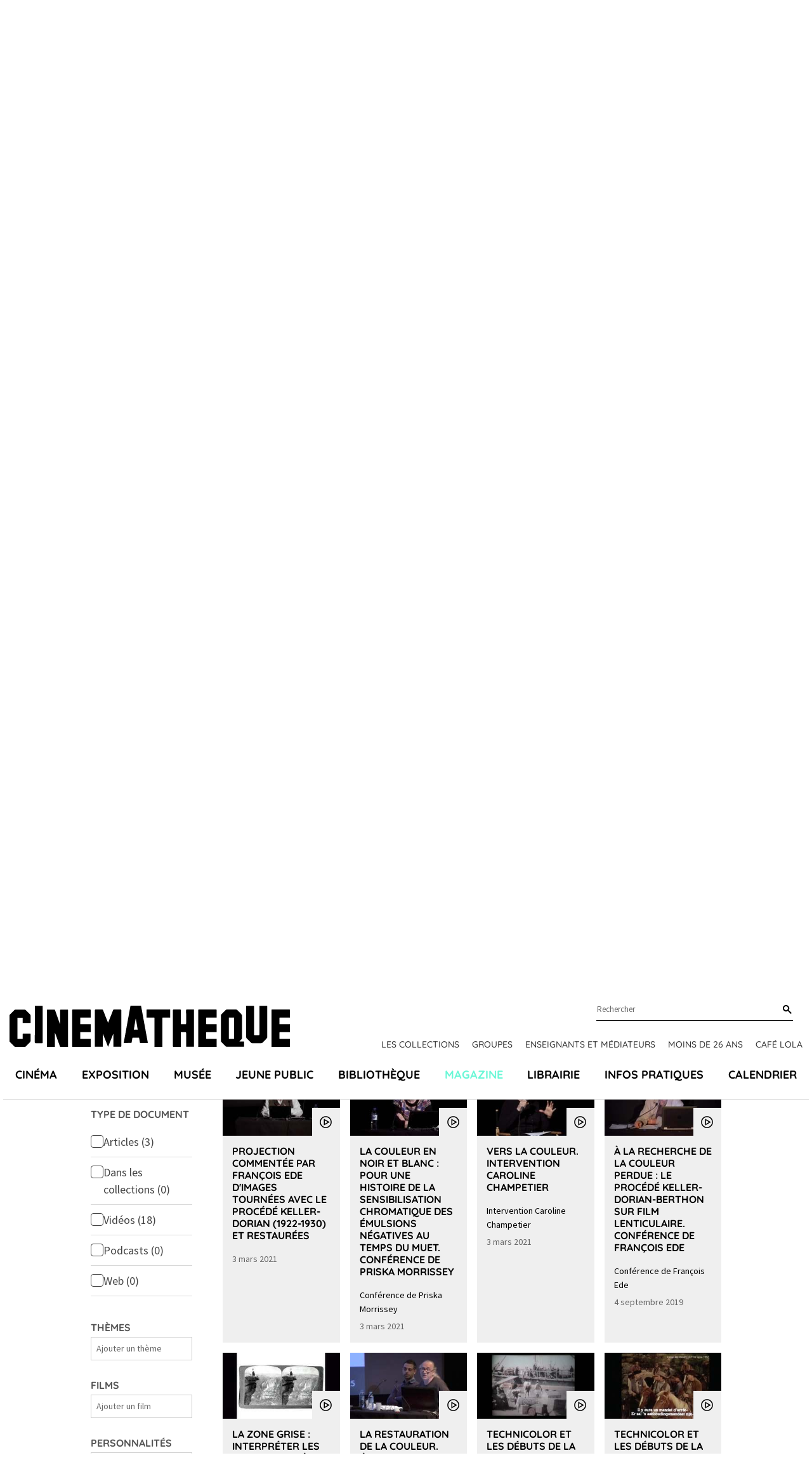

--- FILE ---
content_type: text/html; charset=UTF-8
request_url: https://www.cinematheque.fr/magazine/t-23.html
body_size: 12942
content:
<!DOCTYPE html>
<html lang="fr">
<head>
<base href="https://www.cinematheque.fr/" />
<title>Magazine - La Cinémathèque française</title>
<meta name="robots" content="index,follow">


    <meta charset="UTF-8">
    <meta http-equiv="X-UA-Compatible" content="IE=edge">
    <meta name="viewport" content="width=device-width, initial-scale=1.0">

    <!-- CSS -->
        <link rel="apple-touch-icon" sizes="57x57" href="static/apps/cinematheque_templates/img/favicon/apple-icon-57x57.png">
    <link rel="apple-touch-icon" sizes="60x60" href="static/apps/cinematheque_templates/img/favicon/apple-icon-60x60.png">
    <link rel="apple-touch-icon" sizes="72x72" href="static/apps/cinematheque_templates/img/favicon/apple-icon-72x72.png">
    <link rel="apple-touch-icon" sizes="76x76" href="static/apps/cinematheque_templates/img/favicon/apple-icon-76x76.png">
    <link rel="apple-touch-icon" sizes="114x114" href="static/apps/cinematheque_templates/img/favicon/apple-icon-114x114.png">
    <link rel="apple-touch-icon" sizes="120x120" href="static/apps/cinematheque_templates/img/favicon/apple-icon-120x120.png">
    <link rel="apple-touch-icon" sizes="144x144" href="static/apps/cinematheque_templates/img/favicon/apple-icon-144x144.png">
    <link rel="apple-touch-icon" sizes="152x152" href="static/apps/cinematheque_templates/img/favicon/apple-icon-152x152.png">
    <link rel="apple-touch-icon" sizes="180x180" href="static/apps/cinematheque_templates/img/favicon/apple-icon-180x180.png">
    <link rel="icon" type="image/png" sizes="192x192" href="static/apps/cinematheque_templates/img/favicon/android-icon-192x192.png">
    <link rel="icon" type="image/png" sizes="32x32" href="static/apps/cinematheque_templates/img/favicon/favicon-32x32.png">
    <link rel="icon" type="image/png" sizes="96x96" href="static/apps/cinematheque_templates/img/favicon/favicon-96x96.png">
    <link rel="icon" type="image/png" sizes="16x16" href="static/apps/cinematheque_templates/img/favicon/favicon-16x16.png">
    <link rel="manifest" href="static/apps/cinematheque_templates/img/favicon/manifest.json">
    <meta name="msapplication-TileColor" content="#ffffff">
    <meta name="msapplication-TileImage" content="static/apps/cinematheque_templates/img/favicon/ms-icon-144x144.png">
    <meta name="theme-color" content="#ffffff">

    
    <link rel="stylesheet" href="static/apps/cinematheque_templates/css/fonts.css?1657723286">
    <link rel="stylesheet" href="static/apps/cinematheque_templates/css/standard.css?1727791936">

    <!-- Google Tag Manager -->
    <script>(function(w,d,s,l,i){w[l]=w[l]||[];w[l].push({'gtm.start':
    new Date().getTime(),event:'gtm.js'});var f=d.getElementsByTagName(s)[0],
    j=d.createElement(s),dl=l!='dataLayer'?'&l='+l:'';j.async=true;j.src=
    'https://www.googletagmanager.com/gtm.js?id='+i+dl;f.parentNode.insertBefore(j,f);
    })(window,document,'script','dataLayer','GTM-KTJFF9F');</script>
    <!-- End Google Tag Manager -->

    <script type="text/javascript" defer="defer" src="https://extend.vimeocdn.com/ga/6018340.js"></script>



<script>
  var _paq = window._paq = window._paq || [];
  /* tracker methods like "setCustomDimension" should be called before "trackPageView" */
  _paq.push(['trackPageView']);
  _paq.push(['enableLinkTracking']);
  (function() {
    var u="https://cinematheque.matomo.cloud/";
    _paq.push(['setTrackerUrl', u+'matomo.php']);
    _paq.push(['setSiteId', '1']);
    var d=document, g=d.createElement('script'), s=d.getElementsByTagName('script')[0];
    g.async=true; g.src='//cdn.matomo.cloud/cinematheque.matomo.cloud/matomo.js'; s.parentNode.insertBefore(g,s);
  })();
</script>

</head>

<body class="page-type-1">

<noscript>
    <iframe src="//www.googletagmanager.com/ns.html?id=GTM-KTJFF9F"
            height="0" width="0" style="display:none;visibility:hidden"></iframe>
</noscript>



<!-- Google Tag Manager (noscript) -->
<noscript><iframe src="https://www.googletagmanager.com/ns.html?id=GTM-KTJFF9F"
height="0" width="0" style="display:none;visibility:hidden"></iframe></noscript>
<!-- End Google Tag Manager (noscript) -->

<div class="main">
    <div class="menu-mobile-header Fixed bg-white">
        <div class="row">
            <div class="columns large-12 text-center">
                <a href="#menu-mobile" id="hamburger"><span></span></a>
                <a class="logo-mobile text-black" aria-label="Home" rel="Home"
                   href="https://www.cinematheque.fr/">
                    <svg width='108' height='16' focusable='false'><use xlink:href='/static/apps/cinematheque_templates/img/svg-defs.svg#logo'></use></svg>
                </a>
            </div>
        </div>
    </div>

<div id="menu">

    <div id="menu-principal" class="js-sticky menu relative pt-3.5">
    <div class="logo-content container container-lg-large">
        <div class="relative flex justify-between">
            <a id="logo" class="text-black" aria-label="Home" rel="home"
               href="https://www.cinematheque.fr/">
                <svg width='442' height='65' focusable='false'>
                    <use xlink:href='/static/apps/cinematheque_templates/img/svg-defs.svg#logo'></use>
                </svg>
            </a>

            <div class="pre-main-nav">
                <div class="sub-header flex justify-end relative">
                    <div class="wrap-search relative">
                        
<form action="https://www.cinematheque.fr/recherche.html" method="get">
    
<div class="form-field autocomplete-component relative"
     x-data="autocomplete"
>
    <div class="relative">
        <input type="text"
               name="t"
               id="menu-search"
               class="input-text"
               placeholder="Rechercher"
               autocomplete="off"
               data-request-url="https://www.cinematheque.fr/recherche/suggest.html"
               data-query-search-param="t"
               x-ref="input"
               x-on:keyup.esc="open = false"
               x-on:input="loadSuggestions($el.value, true)"
               x-on:keydown.arrow-down.stop.prevent="highlightNext()"
               x-on:keydown.arrow-up.stop.prevent="highlightPrevious()"
               x-on:keydown.enter.stop.prevent="handleEnterKeypressSearch()"
        >
        <label for="menu-search" class="sr-only">
            Rechercher        </label>

        <button type="submit"
                class="button-search text-black"
                aria-label="Rechercher"
                x-ref="submit"
        >
            <svg width='14' height='14' focusable='false'>
                <use xlink:href='/static/apps/cinematheque_templates/img/svg-defs.svg#search'></use>
            </svg>
        </button>

        <div class="suggestions"
             x-cloak
             x-show="open"
             x-on:click.outside="open = false"
        >
            <ul role="listbox"
                aria-label="Résultats trouvés"
                x-ref="results"
            >
                <template x-if="suggestions.length">
                    <template x-for="(suggestion, index) in suggestions">
                        <li
                            role="option"
                            x-bind:aria-selected="index === highlightedIndex"
                            x-bind:data-suggestion-id="suggestion.id"
                            x-bind:data-suggestion-label="suggestion.label"
                        >
                            <a class="autocomplete-link"
                               x-bind:href="suggestion.url"
                               x-bind:class="{
                                   'active': index === highlightedIndex || suggestion.id === suggestionId,
                               }"
                            >
                                <span x-text="suggestion.label"></span>
                                <template x-if="suggestion.type">
                                    <span class="suggestion-type">
                                        (<span class="suggestion-type" x-text="suggestion.type"></span>)
                                    </span>
                                </template>
                            </a>
                        </li>
                    </template>
                </template>
                <template x-if="!suggestions.length">
                    <li class="cursor-default select-none px-4 py-2">Pas de résultat</li>
                </template>
            </ul>
        </div>
    </div>
</div>
</form>

                    </div>
                </div>
                                    <div class="topNav flex font-title font-medium uppercase">
                        <a class="text-sm text-gray-300 topnav-link" href="https://www.cinematheque.fr/les-collections-de-la-cinematheque-francaise.html">Les collections</a><a class="text-sm text-gray-300 topnav-link" href="https://www.cinematheque.fr/groupes-2025-2026.html">Groupes</a><a class="text-sm text-gray-300 topnav-link" href="https://www.cinematheque.fr/formations-et-partenariats/enseignants-et-mediateurs.html">Enseignants et m&eacute;diateurs</a><a class="text-sm text-gray-300 topnav-link" href="https://www.cinematheque.fr/moins-de-26-ans-et-etudiants.html">Moins de 26 ans</a><a class="text-sm text-gray-300 topnav-link" href="https://www.cinematheque.fr/cafe-lola.html">Caf&eacute; Lola</a>                    </div>
                            </div>
        </div>
    </div>

            <div class="js-navbar container container-lg-large">
            <div class="main-navigation-wrap">
                <ul class="main-navigation flex justify-between p-0 m-0 font-title text-lg font-bold uppercase">
                                            <li class="relative item list-none">
                            <a class="nav-a" href="https://www.cinematheque.fr/cinema.html">Cin&eacute;ma</a>                        </li>
                                            <li class="relative item list-none">
                            <a class="nav-a" href="https://www.cinematheque.fr/exposition.html">Exposition</a>                        </li>
                                            <li class="relative item list-none">
                            <a class="nav-a" href="https://www.cinematheque.fr/musee-melies-la-magie-du-cinema.html">Mus&eacute;e</a>                        </li>
                                            <li class="relative item list-none">
                            <a class="nav-a" href="https://www.cinematheque.fr/jeune-public.html">Jeune public</a>                        </li>
                                            <li class="relative item list-none">
                            <a class="nav-a" href="https://www.cinematheque.fr/bibliotheque.html">Biblioth&egrave;que</a>                        </li>
                                            <li class="relative item list-none">
                            <a class="nav-a active active" href="https://www.cinematheque.fr/magazine.html">Magazine</a>                        </li>
                                            <li class="relative item list-none">
                            <a class="nav-a" href="https://www.cinematheque.fr/librairie.html">Librairie</a>                        </li>
                                            <li class="relative item list-none">
                            <a class="nav-a" href="https://www.cinematheque.fr/informations-pratiques.html">Infos pratiques</a>                        </li>
                                            <li class="relative item list-none">
                            <a class="nav-a" href="https://www.cinematheque.fr/calendrier/#aujourdhui">Calendrier</a>                        </li>
                                    </ul>
            </div>
        </div>
    </div>

</div>
    <div class="cinematheque-alert hidden js-alert relative"
         data-alert-id="6_1769012931">
        <div class="container">
            <div class="cinematheque-alert--wrapper relative text-sm flex items-center justify-center py-3.5">
                <div class="content">
                    <p><strong>Plan Vigipirate Urgence attentat</strong></p>
<p>En raison des ralentissements li&eacute;s aux contr&ocirc;les de s&eacute;curit&eacute; &agrave; l&rsquo;entr&eacute;e du b&acirc;timent, nous vous conseillons d&rsquo;arriver 30 minutes avant le d&eacute;but de votre s&eacute;ance, les retardataires ne pouvant &ecirc;tre accept&eacute;s en salle. Nous vous rappelons que les valises et les sacs de grande taille ne sont pas accept&eacute;s dans l&rsquo;&eacute;tablissement.</p>                </div>
                <div class="cta">
                                            <a class="link" href="https://www.cinematheque.fr/informations-pratiques.html">Informations pratiques</a>
                                        <button type="button"
                            class="flex items-center justify-center py-1 px-1 cinematheque-alert-close btn bg-primary js-close-alert"
                            aria-label="Close this alert">
                        <svg width='12' height='11' focusable='false'>
                            <use xlink:href='/static/apps/cinematheque_templates/img/svg-defs.svg#close'></use>
                        </svg>
                    </button>
                </div>
            </div>
        </div>
    </div>
    
<div class="container">
    <div id="content">
        
<div class="centre-ressources centre">
    <div class="row">
        <h1 class="page-title">
            Le magazine        </h1>
    </div>

        <div class="row">
        <div class="mea-primary">
    <div class="image">
        <a href="video/2435.html">
            <img width="800" height="420" alt="Capture D Cran 2025 12 17 172450" src="https://www.cinematheque.fr/cache/media/capture-d-cran-2025-12-17-172450/r%2C800%2C%2C1-286908.png" />        </a>
    </div>

    <div class="grey-block">
                    <h3 class="title">
                <a href="video/2435.html">
                    Dialogue avec Simon Callow                </a>
            </h3>
                <div class="excerpt">
                            <div class="chapo">
                    <p>Il fut en mesure de réaliser des films en Europe, dont, en 1962, une version post-bombe H du&nbsp;<em>Procès</em>&nbsp;de Kafka, à l'austérité radicale, accueillie respectueusement et suivie, en 1966, du film qu'il considérait comme son chef-d'œuvre,&nbsp;<em>Falstaff</em>. Lequel se fit sabrer par la plupart des critiques britanniques et américains à sa sortie – à la vibrante exception de l'influente Pauline Kael, qui décrivit Welles, dans<em>&nbsp;The New Republic</em>, comme «&nbsp;la grande force créatrice du cinéma américain de notre temps&nbsp;». — Simon Callow</p>                </div>
                        </div>

            </div>
</div>

    </div>
    <div class="row">
        <div class="grid-mea">
            <div class="mea-secondary">
    <div class="image">
        <a href="podcast/2438.html">
            <img width="800" height="450" alt="take shelter 2011" src="https://www.cinematheque.fr/cache/media/01-films/take-shelter-2011/r%2C800%2C%2C1-655d9c.jpg" />
            <div class="picto">
                <svg width="25" height="31">
                    <use xlink:href="/static/apps/cinematheque_templates/img/svg-defs.svg#headphones"></use>
                </svg>
            </div>
        </a>
    </div>

    <div class="grey-block">
                    <h3 class="title">
                <a href="podcast/2438.html">
                    Parlons Cinéma avec... François Angelier, à propos de Take Shelter                </a>
            </h3>
                <div class="excerpt">
                    </div>
                    <p class="date-publication"> 6 janvier 2026</p>
                </div>
</div>

<div class="mea-secondary">
    <div class="image">
        <a href="podcast/1771.html">
            <img width="800" height="450" alt="Bandeau Neorealisme Stromboli 1600" src="https://www.cinematheque.fr/cache/media/bandeau-neorealisme-stromboli-1600/r%2C800%2C%2C1-b4e149.jpg" />
            <div class="picto">
                <svg width="25" height="31">
                    <use xlink:href="/static/apps/cinematheque_templates/img/svg-defs.svg#headphones"></use>
                </svg>
            </div>
        </a>
    </div>

    <div class="grey-block">
                    <h3 class="title">
                <a href="podcast/1771.html">
                    Parlons Cinéma avec... Stéphane Bouquet. À propos de Stromboli, de Roberto Rossellini                </a>
            </h3>
                <div class="excerpt">
                    </div>
                    <p class="date-publication">15 mars 2022</p>
                </div>
</div>

<div class="mea-secondary">
    <div class="image">
        <a href="article/2415.html">
            <img width="800" height="450" alt="george washington - david gordon green" src="https://www.cinematheque.fr/cache/media/01-films/george-washington-david-gordon-green/r%2C800%2C%2C1-6a9eb8.jpg" />
            <div class="picto">
                <svg width="25" height="31">
                    <use xlink:href="/static/apps/cinematheque_templates/img/svg-defs.svg#quote_left"></use>
                </svg>
            </div>
        </a>
    </div>

    <div class="grey-block">
                    <h3 class="title">
                <a href="article/2415.html">
                    David Gordon Green, secrets et promesses                </a>
            </h3>
                <div class="excerpt">
            <p>Un cinéaste américain qui choisit comme titre de son premier film <em>George Washington</em> se fait forcément une certaine et haute idée de son pays. Dans cet opus inaugural, on ne trouvera...        </div>
                    <p class="date-publication">24 octobre 2025</p>
                </div>
</div>

<div class="mea-secondary">
    <div class="image">
        <a href="video/87.html">
            <img width="800" height="450" alt="Octobre-Eisenstein" src="https://www.cinematheque.fr/cache/media/01-films/octobre-eisenstein/r%2C800%2C%2C1-2815af.jpg" />
            <div class="picto">
                <svg width="25" height="31">
                    <use xlink:href="/static/apps/cinematheque_templates/img/svg-defs.svg#film"></use>
                </svg>
            </div>
        </a>
    </div>

    <div class="grey-block">
                    <h3 class="title">
                <a href="video/87.html">
                    Qui êtes-vous Sergueï M. Eisenstein ? (2010). Conférence de Stéphane Bouquet                </a>
            </h3>
                <div class="excerpt">
                    </div>
                    <p class="date-publication">15 décembre 2010</p>
                </div>
</div>

<div class="mea-secondary">
    <div class="image">
        <a href="video/244.html">
            <img width="800" height="435" alt="Pasolini Roma" src="https://www.cinematheque.fr/cache/media/espace-pro/pasolini-roma/r%2C800%2C%2C1-4dceb5.jpg" />
            <div class="picto">
                <svg width="25" height="31">
                    <use xlink:href="/static/apps/cinematheque_templates/img/svg-defs.svg#film"></use>
                </svg>
            </div>
        </a>
    </div>

    <div class="grey-block">
                    <h3 class="title">
                <a href="video/244.html">
                    Le grillon en pleurs chante dans le Frioul : identification d'un poète. Conférence de Stéphane Bouquet                </a>
            </h3>
                <div class="excerpt">
                    </div>
                    <p class="date-publication">28 octobre 2013</p>
                </div>
</div>

<div class="mea-secondary">
    <div class="image">
        <a href="podcast/2019.html">
            <img width="800" height="450" alt="MONSIEUR KLEIN 1976 joseph losey" src="https://www.cinematheque.fr/cache/media/01-films/monsieur-klein-1976-joseph-losey/r%2C800%2C%2C1-7662d1.jpg" />
            <div class="picto">
                <svg width="25" height="31">
                    <use xlink:href="/static/apps/cinematheque_templates/img/svg-defs.svg#headphones"></use>
                </svg>
            </div>
        </a>
    </div>

    <div class="grey-block">
                    <h3 class="title">
                <a href="podcast/2019.html">
                     Table Ronde à propos de "Monsieur Klein" de Joseph Losey                </a>
            </h3>
                <div class="excerpt">
            <p>En Janvier 2022, à l'occasion de la rétrospective que la Cinémathèque française consacrait à Joseph Losey et à l'issue de la projection du film&nbsp;<em>M. Klein</em>, Frédéric Bonnaud animait une...        </div>
                    <p class="date-publication">20 juin 2023</p>
                </div>
</div>

        </div>
    </div>

    <div class="row">
        <div class="results-wrapper relative"
             data-anchor-elem="filters"
             x-data="handleRessourcesDisplay()"
             x-on:scroll.window.debounce.100ms="IsPaginationInViewport() ? loadCards() : null"
             x-on:selected-filters-changed.window="handleFiltersChange()"
             x-init="scrollToFilters()"
             x-ref="filters"
        >
            <div class="filters">
                
<div x-data="handleFilters()"
     x-on:add-autocomplete-filter.window="(e) => addFilter(e.detail)"
     x-on:remove-autocomplete-filter.window="(e) => removeFilter(e.detail)"
     x-on:updated-filters.window="(e) => updateQuantities(e.detail)"
>
    <h2 class="filters-title">
        Filtrer    </h2>

    <div class="filter-group">
        <h3 class="filter-type">
            Type de document        </h3>
        <ul class="cats"
            x-ref="categoryList"
        >
                            <li class="cat implicit "
                    data-type="article"
                >
                    <div class="form-field-checkbox">
                        <input type="checkbox"
                               name="type-Articles"
                               id="form-type-Articles"
                               x-on:change="checkChange($event, { category: 'document-type', id: 'article', label: 'Articles' })"
                               x-bind:checked="isChecked({ category: 'document-type', id: 'article' })"
                        >
                        <label for="form-type-Articles">
                            Articles <span class="js-count">(3)</span>
                        </label>
                    </div>
                </li>
                                <li class="cat implicit "
                    data-type="objet"
                >
                    <div class="form-field-checkbox">
                        <input type="checkbox"
                               name="type-Dans les collections"
                               id="form-type-Dans les collections"
                               x-on:change="checkChange($event, { category: 'document-type', id: 'objet', label: 'Dans les collections' })"
                               x-bind:checked="isChecked({ category: 'document-type', id: 'objet' })"
                        >
                        <label for="form-type-Dans les collections">
                            Dans les collections <span class="js-count">(0)</span>
                        </label>
                    </div>
                </li>
                                <li class="cat implicit "
                    data-type="video"
                >
                    <div class="form-field-checkbox">
                        <input type="checkbox"
                               name="type-Vidéos"
                               id="form-type-Vidéos"
                               x-on:change="checkChange($event, { category: 'document-type', id: 'video', label: 'Vidéos' })"
                               x-bind:checked="isChecked({ category: 'document-type', id: 'video' })"
                        >
                        <label for="form-type-Vidéos">
                            Vidéos <span class="js-count">(18)</span>
                        </label>
                    </div>
                </li>
                                <li class="cat implicit "
                    data-type="podcast"
                >
                    <div class="form-field-checkbox">
                        <input type="checkbox"
                               name="type-Podcasts"
                               id="form-type-Podcasts"
                               x-on:change="checkChange($event, { category: 'document-type', id: 'podcast', label: 'Podcasts' })"
                               x-bind:checked="isChecked({ category: 'document-type', id: 'podcast' })"
                        >
                        <label for="form-type-Podcasts">
                            Podcasts <span class="js-count">(0)</span>
                        </label>
                    </div>
                </li>
                                <li class="cat implicit "
                    data-type="web"
                >
                    <div class="form-field-checkbox">
                        <input type="checkbox"
                               name="type-Web"
                               id="form-type-Web"
                               x-on:change="checkChange($event, { category: 'document-type', id: 'web', label: 'Web' })"
                               x-bind:checked="isChecked({ category: 'document-type', id: 'web' })"
                        >
                        <label for="form-type-Web">
                            Web <span class="js-count">(0)</span>
                        </label>
                    </div>
                </li>
                        </ul>
    </div>

    <div class="filter-group">
        <h3 class="filter-type">
            Thèmes        </h3>

        
<div class="form-field autocomplete-component relative"
     x-data="autocomplete"
>
    <div class="relative">
        <input type="text"
               name="themes"
               id="form-themes"
               class="input-text"
               placeholder="Ajouter un thème"
               autocomplete="off"
               data-request-url="https://www.cinematheque.fr/magazine/meta_search.html?type=themes"
               data-query-search-param="term"
               data-filter-type="themes"
               x-ref="input"
               x-on:keyup.esc="open = false"
               x-on:remove-filter.window="(e) => uncheckFilter(e.detail)"
               x-on:filters-cleared.window="checkedItems = []"
               x-on:input="loadSuggestions($el.value)"
               x-on:focusin="loadSuggestions($el.value)"
               x-on:keydown.arrow-down.stop.prevent="highlightNext()"
               x-on:keydown.arrow-up.stop.prevent="highlightPrevious()"
               x-on:keydown.enter.stop.prevent="handleEnterKeypressFilters()"
        >
        <label for="form-themes" class="sr-only">
            Thèmes        </label>

        <div class="suggestions"
             x-cloak
             x-show="open"
             x-on:click.outside="open = false"
        >
            <ul role="listbox"
                aria-label="Résultats trouvés"
                x-ref="results"
            >
                <template x-if="suggestions.length">
                    <template x-for="(suggestion, index) in suggestions">
                        <li
                            role="option"
                            x-bind:aria-selected="index === highlightedIndex"
                            x-bind:data-suggestion-id="suggestion.id"
                            x-bind:data-suggestion-label="suggestion.label"
                        >
                            <button type="button"
                                    x-on:click="handleSelection(suggestion.id, suggestion.label)"
                                    x-bind:class="{
                                        'active': index === highlightedIndex || suggestion.id === suggestionId,
                                        'selected': checkedItems.some(item => item.id === suggestion.id),
                                    }"
                            >
                                <span class="check-wrapper"></span>
                                <span class="text-wrapper">
                                    <span x-text="suggestion.label"></span>
                                    <template x-if="suggestion.count">
                                        <span x-text="`(${suggestion.count})`"></span>
                                    </template>
                                </span>
                            </button>
                        </li>
                    </template>
                </template>
                <template x-if="!suggestions.length">
                    <li class="cursor-default select-none px-4 py-2">Pas de résultat</li>
                </template>
            </ul>
        </div>
    </div>
</div>
    </div>

    <div class="filter-group">
        <h3 class="filter-type">
            Films        </h3>

        
<div class="form-field autocomplete-component relative"
     x-data="autocomplete"
>
    <div class="relative">
        <input type="text"
               name="films"
               id="form-themes"
               class="input-text"
               placeholder="Ajouter un film"
               autocomplete="off"
               data-request-url="https://www.cinematheque.fr/magazine/meta_search.html?type=films"
               data-query-search-param="term"
               data-filter-type="films"
               x-ref="input"
               x-on:keyup.esc="open = false"
               x-on:remove-filter.window="(e) => uncheckFilter(e.detail)"
               x-on:filters-cleared.window="checkedItems = []"
               x-on:input="loadSuggestions($el.value)"
               x-on:focusin="loadSuggestions($el.value)"
               x-on:keydown.arrow-down.stop.prevent="highlightNext()"
               x-on:keydown.arrow-up.stop.prevent="highlightPrevious()"
               x-on:keydown.enter.stop.prevent="handleEnterKeypressFilters()"
        >
        <label for="form-themes" class="sr-only">
            Films        </label>

        <div class="suggestions"
             x-cloak
             x-show="open"
             x-on:click.outside="open = false"
        >
            <ul role="listbox"
                aria-label="Résultats trouvés"
                x-ref="results"
            >
                <template x-if="suggestions.length">
                    <template x-for="(suggestion, index) in suggestions">
                        <li
                            role="option"
                            x-bind:aria-selected="index === highlightedIndex"
                            x-bind:data-suggestion-id="suggestion.id"
                            x-bind:data-suggestion-label="suggestion.label"
                        >
                            <button type="button"
                                    x-on:click="handleSelection(suggestion.id, suggestion.label)"
                                    x-bind:class="{
                                        'active': index === highlightedIndex || suggestion.id === suggestionId,
                                        'selected': checkedItems.some(item => item.id === suggestion.id),
                                    }"
                            >
                                <span class="check-wrapper"></span>
                                <span class="text-wrapper">
                                    <span x-text="suggestion.label"></span>
                                    <template x-if="suggestion.count">
                                        <span x-text="`(${suggestion.count})`"></span>
                                    </template>
                                </span>
                            </button>
                        </li>
                    </template>
                </template>
                <template x-if="!suggestions.length">
                    <li class="cursor-default select-none px-4 py-2">Pas de résultat</li>
                </template>
            </ul>
        </div>
    </div>
</div>
    </div>

    <div class="filter-group">
        <h3 class="filter-type">
            Personnalités        </h3>

        
<div class="form-field autocomplete-component relative"
     x-data="autocomplete"
>
    <div class="relative">
        <input type="text"
               name="personnes"
               id="form-themes"
               class="input-text"
               placeholder="Ajouter une personnalité"
               autocomplete="off"
               data-request-url="https://www.cinematheque.fr/magazine/meta_search.html?type=personnes"
               data-query-search-param="term"
               data-filter-type="personnes"
               x-ref="input"
               x-on:keyup.esc="open = false"
               x-on:remove-filter.window="(e) => uncheckFilter(e.detail)"
               x-on:filters-cleared.window="checkedItems = []"
               x-on:input="loadSuggestions($el.value)"
               x-on:focusin="loadSuggestions($el.value)"
               x-on:keydown.arrow-down.stop.prevent="highlightNext()"
               x-on:keydown.arrow-up.stop.prevent="highlightPrevious()"
               x-on:keydown.enter.stop.prevent="handleEnterKeypressFilters()"
        >
        <label for="form-themes" class="sr-only">
            Personnalités        </label>

        <div class="suggestions"
             x-cloak
             x-show="open"
             x-on:click.outside="open = false"
        >
            <ul role="listbox"
                aria-label="Résultats trouvés"
                x-ref="results"
            >
                <template x-if="suggestions.length">
                    <template x-for="(suggestion, index) in suggestions">
                        <li
                            role="option"
                            x-bind:aria-selected="index === highlightedIndex"
                            x-bind:data-suggestion-id="suggestion.id"
                            x-bind:data-suggestion-label="suggestion.label"
                        >
                            <button type="button"
                                    x-on:click="handleSelection(suggestion.id, suggestion.label)"
                                    x-bind:class="{
                                        'active': index === highlightedIndex || suggestion.id === suggestionId,
                                        'selected': checkedItems.some(item => item.id === suggestion.id),
                                    }"
                            >
                                <span class="check-wrapper"></span>
                                <span class="text-wrapper">
                                    <span x-text="suggestion.label"></span>
                                    <template x-if="suggestion.count">
                                        <span x-text="`(${suggestion.count})`"></span>
                                    </template>
                                </span>
                            </button>
                        </li>
                    </template>
                </template>
                <template x-if="!suggestions.length">
                    <li class="cursor-default select-none px-4 py-2">Pas de résultat</li>
                </template>
            </ul>
        </div>
    </div>
</div>
    </div>

    <div class="selected-filters tags">
        <template
            x-for="item in selectedFilters"
        >
            <template x-if="item.category !== 'document-type'">
                <span class="tag mea enabled"
                      role="button"
                      x-on:click="removeFilter(item)"
                      x-bind:aria-label="`Supprimer ce filtre : ${item.label}`"
                >
                    <span x-text="item.label"></span>
                    <svg width="10" height="10" focusable="false">
                        <use xlink:href="/static/apps/cinematheque_templates/img/svg-defs.svg#close"></use>
                    </svg>
                </span>
            </template>
        </template>
    </div>

    <div class="clear-filters-wrapper">
        <button type="button"
                class="btn flex items-center bg-alternate-primary text-white"
                x-on:click="clearFilters()"
        >
            Réinitialiser les filtres            <svg width="24" height="24" focusable="false">
                <use xlink:href="/static/apps/cinematheque_templates/img/svg-defs.svg#arrow-diag"></use>
            </svg>
        </button>
    </div>
</div>

<script>
    document.addEventListener('alpine:init', () => {
        Alpine.data('handleFilters', () => ({
            selectedFilters: [{"id":"23","category":"themes","label":"Couleur"}],

            checkChange(event, params) {
                if (event.target.checked) {
                    this.addFilter(params);
                } else {
                    this.removeFilter(params);
                }
            },

            addFilter(filter) {
                this.selectedFilters.push(filter);

                this.selectedFilters.sort((a, b) => {
                    if (a.category < b.category) { return -1; }
                    if (a.category > b.category) { return 1; }

                    return 0;
                });

                this.selectedFiltersChanged();
            },

            removeFilter(filter) {
                this.selectedFilters = this.selectedFilters.filter((item) => {
                    return !(item.category === filter.category && item.id === filter.id);
                });

                this.$dispatch('remove-filter', filter);
                this.selectedFiltersChanged();
            },

            selectedFiltersChanged() {
                this.$dispatch('selected-filters-changed', { data: this.selectedFilters });
            },

            updateQuantities(data) {
                const liElems = [...this.$refs.categoryList.querySelectorAll('li')];

                data.forEach((object) => {
                    const itemToEdit = liElems.find((elem) => elem.dataset.type === object.type);

                    itemToEdit.querySelector('.js-count').innerHTML = `(${object.count})`;
                })
            },

            clearFilters() {
                this.selectedFilters = []
                this.selectedFiltersChanged();
                this.$dispatch('filters-cleared');
            },

            isChecked(data) {
                return this.selectedFilters.some(filter => filter.category === data.category && filter.id === data.id);
            }
        }));
    });
</script>
            </div>

            <div class="results">
                <div x-ref="results">
                    <div class="grid-results">
            <div class="card-ressource">
            <div class="image">
                <a href="video/1589.html">
                                            <img src="https://www.cinematheque.fr/cache/media/miniatures-videos/1313-1074964938_640/cr,256,144-q,75-d3f1d2.jpg" alt="">
                        
                    <div class="picto">
                        <svg width="25" height="31">
                            <use xlink:href="/static/apps/cinematheque_templates/img/svg-defs.svg#film"></use>
                        </svg>
                    </div>
                </a>
            </div>

            <div class="grey-block">
                <h3 class="title">
                    <a href="video/1589.html">
                        Projection commentée par François Ede d'images tournées avec le procédé Keller-Dorian (1922-1930) et restaurées                    </a>
                </h3>
                <div class="excerpt">
                    <p>
                                            </p>
                </div>
                                    <p class="date-publication">3 mars 2021</p>
                                </div>
        </div>
                <div class="card-ressource">
            <div class="image">
                <a href="video/1590.html">
                                            <img src="https://www.cinematheque.fr/cache/media/miniatures-videos/1314-1074969428_640/cr,256,144-q,75-dd69a6.jpg" alt="">
                        
                    <div class="picto">
                        <svg width="25" height="31">
                            <use xlink:href="/static/apps/cinematheque_templates/img/svg-defs.svg#film"></use>
                        </svg>
                    </div>
                </a>
            </div>

            <div class="grey-block">
                <h3 class="title">
                    <a href="video/1590.html">
                        La couleur en noir et blanc : pour une histoire de la sensibilisation chromatique des émulsions négatives au temps du muet. Conférence de Priska Morrissey                    </a>
                </h3>
                <div class="excerpt">
                    <p>
                        Conférence de Priska Morrissey                    </p>
                </div>
                                    <p class="date-publication">3 mars 2021</p>
                                </div>
        </div>
                <div class="card-ressource">
            <div class="image">
                <a href="video/1592.html">
                                            <img src="https://www.cinematheque.fr/cache/media/miniatures-videos/1317-1074992064_640/cr,256,144-q,75-95c9cb.jpg" alt="">
                        
                    <div class="picto">
                        <svg width="25" height="31">
                            <use xlink:href="/static/apps/cinematheque_templates/img/svg-defs.svg#film"></use>
                        </svg>
                    </div>
                </a>
            </div>

            <div class="grey-block">
                <h3 class="title">
                    <a href="video/1592.html">
                        Vers la couleur. Intervention Caroline Champetier                    </a>
                </h3>
                <div class="excerpt">
                    <p>
                        Intervention Caroline Champetier                    </p>
                </div>
                                    <p class="date-publication">3 mars 2021</p>
                                </div>
        </div>
                <div class="card-ressource">
            <div class="image">
                <a href="video/1452.html">
                                            <img src="https://www.cinematheque.fr/cache/media/miniatures-videos/1210-811185096_640/cr,256,144-q,75-101f25.jpg" alt="">
                        
                    <div class="picto">
                        <svg width="25" height="31">
                            <use xlink:href="/static/apps/cinematheque_templates/img/svg-defs.svg#film"></use>
                        </svg>
                    </div>
                </a>
            </div>

            <div class="grey-block">
                <h3 class="title">
                    <a href="video/1452.html">
                        À la recherche de la couleur perdue : le procédé Keller-Dorian-Berthon sur film lenticulaire. Conférence de François Ede                    </a>
                </h3>
                <div class="excerpt">
                    <p>
                        Conférence de François Ede                    </p>
                </div>
                                    <p class="date-publication">4 septembre 2019</p>
                                </div>
        </div>
                <div class="card-ressource">
            <div class="image">
                <a href="video/1220.html">
                                            <img src="https://www.cinematheque.fr/cache/media/miniatures-videos/986-700049660_640/cr,256,144-q,75-91b7f8.jpg" alt="">
                        
                    <div class="picto">
                        <svg width="25" height="31">
                            <use xlink:href="/static/apps/cinematheque_templates/img/svg-defs.svg#film"></use>
                        </svg>
                    </div>
                </a>
            </div>

            <div class="grey-block">
                <h3 class="title">
                    <a href="video/1220.html">
                        La zone grise : interpréter les couleurs pré-cinéma. Intervention de Ross Lipman                    </a>
                </h3>
                <div class="excerpt">
                    <p>
                        Intervention de Ross Lipman                    </p>
                </div>
                                    <p class="date-publication">11 mai 2018</p>
                                </div>
        </div>
                <div class="card-ressource">
            <div class="image">
                <a href="video/1219.html">
                                            <img src="https://www.cinematheque.fr/cache/media/miniatures-videos/984-699118006_640/cr,256,144-q,75-f13547.jpg" alt="">
                        
                    <div class="picto">
                        <svg width="25" height="31">
                            <use xlink:href="/static/apps/cinematheque_templates/img/svg-defs.svg#film"></use>
                        </svg>
                    </div>
                </a>
            </div>

            <div class="grey-block">
                <h3 class="title">
                    <a href="video/1219.html">
                        La restauration de la couleur. Étude de cas : «&nbsp;La Terre qui meurt&nbsp;» (1936). Intervention de Daniel Borenstein et Arnaud Muller                    </a>
                </h3>
                <div class="excerpt">
                    <p>
                        Intervention de Daniel Borenstein et Arnaud Muller                    </p>
                </div>
                                    <p class="date-publication">7 mai 2018</p>
                                </div>
        </div>
                <div class="card-ressource">
            <div class="image">
                <a href="video/795.html">
                                            <img src="https://www.cinematheque.fr/cache/media/miniatures-videos/656-561051180_640/cr,256,144-q,75-2550b3.jpg" alt="">
                        
                    <div class="picto">
                        <svg width="25" height="31">
                            <use xlink:href="/static/apps/cinematheque_templates/img/svg-defs.svg#film"></use>
                        </svg>
                    </div>
                </a>
            </div>

            <div class="grey-block">
                <h3 class="title">
                    <a href="video/795.html">
                        Technicolor et les débuts de la couleur : le Kinemacolor (1906-1915). Conférence de Benoît Turquety                    </a>
                </h3>
                <div class="excerpt">
                    <p>
                        Conférence de Benoît Turquety                    </p>
                </div>
                                    <p class="date-publication">17 mars 2016</p>
                                </div>
        </div>
                <div class="card-ressource">
            <div class="image">
                <a href="video/796.html">
                                            <img src="https://www.cinematheque.fr/cache/media/miniatures-videos/657-561052439_640/cr,256,144-q,75-e79bc7.jpg" alt="">
                        
                    <div class="picto">
                        <svg width="25" height="31">
                            <use xlink:href="/static/apps/cinematheque_templates/img/svg-defs.svg#film"></use>
                        </svg>
                    </div>
                </a>
            </div>

            <div class="grey-block">
                <h3 class="title">
                    <a href="video/796.html">
                        Technicolor et les débuts de la couleur : les studios et le Technicolor. Conférence de Céline Ruivo                    </a>
                </h3>
                <div class="excerpt">
                    <p>
                        Conférence de Céline Ruivo                    </p>
                </div>
                                    <p class="date-publication">17 mars 2016</p>
                                </div>
        </div>
                <div class="card-ressource">
            <div class="image">
                <a href="video/794.html">
                                            <img src="https://www.cinematheque.fr/cache/media/miniatures-videos/655-561048724_640/cr,256,144-q,75-e379ae.jpg" alt="">
                        
                    <div class="picto">
                        <svg width="25" height="31">
                            <use xlink:href="/static/apps/cinematheque_templates/img/svg-defs.svg#film"></use>
                        </svg>
                    </div>
                </a>
            </div>

            <div class="grey-block">
                <h3 class="title">
                    <a href="video/794.html">
                        Technicolor et les débuts de la couleur : la caméra Technicolor. Conférence de Laurent Mannoni                    </a>
                </h3>
                <div class="excerpt">
                    <p>
                        Conférence de Laurent Mannoni                    </p>
                </div>
                                    <p class="date-publication">17 mars 2016</p>
                                </div>
        </div>
                <div class="card-ressource">
            <div class="image">
                <a href="video/797.html">
                                            <img src="https://www.cinematheque.fr/cache/media/miniatures-videos/658-561053936_640/cr,256,144-q,75-5e0887.jpg" alt="">
                        
                    <div class="picto">
                        <svg width="25" height="31">
                            <use xlink:href="/static/apps/cinematheque_templates/img/svg-defs.svg#film"></use>
                        </svg>
                    </div>
                </a>
            </div>

            <div class="grey-block">
                <h3 class="title">
                    <a href="video/797.html">
                        Technicolor et les débuts de la couleur : le Technicolor et les procédés anamorphiques. Conférence de Jean-Pierre Verscheure                    </a>
                </h3>
                <div class="excerpt">
                    <p>
                        Conférence de Jean-Pierre Verscheure                    </p>
                </div>
                                    <p class="date-publication">17 mars 2016</p>
                                </div>
        </div>
                <div class="card-ressource">
            <div class="image">
                <a href="article/760.html">
                                            <img src="https://www.cinematheque.fr/cache/media/articles/les-dix-commandements-cecil-b-de-mille/cr,256,144-q,75-cc4ec9.jpg" alt="Les Dix commandements (Cecil B. de Mille)">
                        
                    <div class="picto">
                        <svg width="25" height="31">
                            <use xlink:href="/static/apps/cinematheque_templates/img/svg-defs.svg#quote_left"></use>
                        </svg>
                    </div>
                </a>
            </div>

            <div class="grey-block">
                <h3 class="title">
                    <a href="article/760.html">
                        Une histoire de la couleur au cinéma                    </a>
                </h3>
                <div class="excerpt">
                    <p>
                                            </p>
                </div>
                                    <p class="date-publication">1 février 2016</p>
                                </div>
        </div>
                <div class="card-ressource">
            <div class="image">
                <a href="article/637.html">
                                            <img src="https://www.cinematheque.fr/cache/media/articles/the-despoiler/cr,256,144-q,75-bfcece.jpg" alt="Châtiment (Reginald Barker, 1915)">
                        
                    <div class="picto">
                        <svg width="25" height="31">
                            <use xlink:href="/static/apps/cinematheque_templates/img/svg-defs.svg#quote_left"></use>
                        </svg>
                    </div>
                </a>
            </div>

            <div class="grey-block">
                <h3 class="title">
                    <a href="article/637.html">
                        Rendre au cinéma muet ses couleurs : de la variété des principes (Quelques propositions pour une restauration de « Châtiment »)                    </a>
                </h3>
                <div class="excerpt">
                    <p>
                                            </p>
                </div>
                                    <p class="date-publication">17 septembre 2015</p>
                                </div>
        </div>
        </div>
                </div>

                <div x-ref="pagination"></div>

                <div class="load-more"
                     x-show="isLoadingMore && !isFiltering"
                     x-cloak
                >
                    <img src="/static/apps/cinematheque_templates/img/icon/loader.svg" alt="" width="50" height="50">
                </div>
                <div class="filtering"
                     x-show="isFiltering"
                     x-cloak
                >
                    <img src="/static/apps/cinematheque_templates/img/icon/loader.svg" alt="" width="50" height="50">
                </div>
            </div>
        </div>
    </div>
</div>

<script>
    document.addEventListener('alpine:init', () => {
        Alpine.data('handleRessourcesDisplay', () => ({
            pageIteration: 2,
            isLoadingMore: false,
            isFiltering: false,
            isContentFullyLoaded: false,
            selectedFilters: [{"id":"23","category":"themes","label":"Couleur"}],

            IsPaginationInViewport() {
                const rect = this.$refs.pagination.getBoundingClientRect();

                return (
                    rect.top >= 0 &&
                    rect.left >= 0 &&
                    rect.bottom <= (window.innerHeight || document.documentElement.clientHeight) &&
                    rect.right <= (window.innerWidth || document.documentElement.clientWidth)
                );
            },

            scrollToFilters() {
                if (this.selectedFilters.length) {
                    this.$refs.filters.scrollIntoView({ behavior: 'smooth' });
                }
            },

            async loadCards() {
                if (this.isLoadingMore || this.isContentFullyLoaded) return;

                const requestUrl = `https://www.cinematheque.fr/magazine/page/${this.pageIteration}.html`;

                this.isLoadingMore = true;

                await fetch(requestUrl, {
                    method: 'POST',
                    body: JSON.stringify(this.selectedFilters),
                })
                    .then(resp => resp.text())
                    .then(html => {
                        const div = document.createElement('div');
                        div.innerHTML = html;

                        if (div.firstElementChild.children.length) {
                            const template = document.createElement('template');
                            template.innerHTML = `${html}`.trim();

                            this.$refs.results.append(template.content.firstChild);

                            this.pageIteration += 1;
                        } else {
                            this.isContentFullyLoaded = true;
                        }

                        this.isLoadingMore = false;
                        this.isFiltering = false;
                        document.body.classList.remove('overflow-hidden');
                    });
            },

            async loadFiltered() {
                if (this.isLoadingMore) return;

                const requestUrl = `https://www.cinematheque.fr/magazine.html`;

                await fetch(requestUrl, {
                    method: 'POST',
                    body: JSON.stringify(this.selectedFilters),
                })
                    .then(resp => resp.json())
                    .then(json => {
                        const template = document.createElement('template');
                        template.innerHTML = `${json.items}`.trim();

                        this.$refs.results.append(template.content.firstChild);

                        this.$dispatch('updated-filters', json.types);

                        this.pageIteration += 1;
                        this.isLoadingMore = false;
                        this.isFiltering = false;
                        document.body.classList.remove('overflow-hidden');
                    });
            },

            handleFiltersChange() {
                if (this.isFiltering) return

                this.isFiltering = true;
                this.selectedFilters = this.$event.detail.data;
                this.pageIteration = 1;
                this.$refs.results.innerHTML = '';
                document.body.classList.add('overflow-hidden');
                this.isContentFullyLoaded = false;

                this.loadFiltered();
            },
        }));
    });
</script>

<p>&nbsp;</p>    </div>
</div>


<footer>
    <div class="container">
        <div class="wrap">
            <div class="w-full lg:w-3/12 footer-left">
                <svg width='180' height='27' class="mb-4">
                    <use xlink:href='/static/apps/cinematheque_templates/img/svg-defs.svg#logo'></use>
                </svg>
                <p class="text-sm mb-2">51 Rue de Bercy, 75012 Paris</p>
                <div class="text-sm access mb-8 flex flex-row md:flex-col">
                    <div class="mb-2">M° Bercy Lignes</div>
                    <div class="flex pastilles">
                        <span class="pastille metro purple flex items-center justify-center">14</span>
                        <span class="pastille metro green flex items-center justify-center ml-2">6</span>
                    </div>
                </div>
            </div>
            <div class="w-full lg:w-8/12 ">
                <section class="showcase justify-between items-center bg-primary relative">
                    <div class="title font-title font-bold uppercase">
                        Restez informés                    </div>
                    <a href="http://form.crm.digitick.com/web/template/index/cinematheque/9ee8bed5-5944-45cd-8f30-6de50bb0c287"
                       target="_blank" class="btn flex items-center my-4 bg-black text-white text-sm">
                        <svg width='24' height='14' class="mr-2">
                            <use xlink:href='/static/apps/cinematheque_templates/img/svg-defs.svg#thinArrowRight'></use>
                        </svg>
                        Abonnez-vous à nos newsletters                    </a>
                    <div class="social">
                        <div class="socials">
    <a class="facebook icon" href="https://www.facebook.com/cinemathequefr" aria-label="lien facebook" target="_blank">
        <svg width='20' height='20' focusable='false'><use xlink:href='/static/apps/cinematheque_templates/img/svg-defs.svg#facebook'></use></svg>
    </a>
    <a class="twitter icon" href="https://twitter.com/cinemathequefr" aria-label="lien twitter" target="_blank">
        <svg width='22' height='17' focusable='false'><use xlink:href='/static/apps/cinematheque_templates/img/svg-defs.svg#twitter'></use></svg>
    </a>
    <a class="instagram icon" href="https://instagram.com/cinemathequefr" aria-label="lien instagram" target="_blank">
        <svg width='20' height='20' focusable='false'><use xlink:href='/static/apps/cinematheque_templates/img/svg-defs.svg#instagram'></use></svg>
    </a>
    <a class="tiktok icon" href="https://www.tiktok.com/@cinemathequefr?" aria-label="lien tiktok" target="_blank">
        <svg width='20' height='20' focusable='false'><use xlink:href='/static/apps/cinematheque_templates/img/svg-defs.svg#tiktok'></use></svg>
    </a>
    <a class="vimeo icon" href="https://vimeo.com/cinemathequefr" aria-label="lien vimeo" target="_blank">
        <svg width='20' height='20' focusable='false'><use xlink:href='/static/apps/cinematheque_templates/img/svg-defs.svg#vimeo'></use></svg>
    </a>
</div>
                    </div>
                </section>

                <div class="menu-footer-wrap">
                                            <ul class="justify-between menu-footer">
                                                            <li class="menu-item">
                                    <div class="title font-title font-bold text-base uppercase">
                                        <div>La cin&eacute;math&egrave;que fran&ccedil;aise</div>                                    </div>

                                    <div class="submenu">
                                        <div class="submenu-item"><a class="hover:text-primary" href="https://www.cinematheque.fr/informations-institutionnelles.html">Informations institutionnelles</a></div><div class="submenu-item"><a class="hover:text-primary" href="https://www.cinematheque.fr/les-collections-de-la-cinematheque-francaise/enrichir-les-collections.html">Devenir membre de la Cin&eacute;math&egrave;que</a></div><div class="submenu-item"><a class="hover:text-primary" href="https://www.cinematheque.fr/les-editions-de-la-cinematheque-francaise.html">Les &eacute;ditions de la Cin&eacute;math&egrave;que fran&ccedil;aise</a></div><div class="submenu-item"><a class="hover:text-primary" href="https://www.cinematheque.fr/espace-pro/recrutement.html">Recrutement</a></div>                                    </div>
                                </li>
                                                            <li class="menu-item">
                                    <div class="title font-title font-bold text-base uppercase">
                                        <div>Particuliers</div>                                    </div>

                                    <div class="submenu">
                                        <div class="submenu-item"><a class="hover:text-primary" href="https://billetterie.cinematheque.fr/identification-css5-cinematheque-pg1007-pr1101.html">Espace client</a></div><div class="submenu-item"><a class="hover:text-primary" href="https://www.cinematheque.fr/abonnements-et-cartes.html">Abonnements et cartes</a></div><div class="submenu-item"><a class="hover:text-primary" href="https://www.cinematheque.fr/offres-reservees-aux-libre-pass.html">Offres r&eacute;serv&eacute;es aux abonn&eacute;s</a></div><div class="submenu-item"><a class="hover:text-primary" href="https://www.cinematheque.fr/accessibilite.html">Accessibilit&eacute;</a></div><div class="submenu-item"><a class="hover:text-primary" href="https://www.cinematheque.fr/contactez-nous.html">Contactez-nous</a></div><div class="submenu-item"><a class="hover:text-primary" href="https://form.crm.digitick.com/web/template/index/cinematheque/9ee8bed5-5944-45cd-8f30-6de50bb0c287">Abonnez-vous &agrave; nos newsletters</a></div>                                    </div>
                                </li>
                                                            <li class="menu-item">
                                    <div class="title font-title font-bold text-base uppercase">
                                        <div>Professionnels</div>                                    </div>

                                    <div class="submenu">
                                        <div class="submenu-item"><a class="hover:text-primary" href="https://www.cinematheque.fr/salle-de-presse.html">Presse</a></div><div class="submenu-item"><a class="hover:text-primary" href="https://www.cinematheque.fr/mecenat.html">M&eacute;c&eacute;nat</a></div><div class="submenu-item"><a class="hover:text-primary" href="https://www.cinematheque.fr/espace-pro/privatisations.html">Privatisations</a></div><div class="submenu-item"><a class="hover:text-primary" href="https://www.cinematheque.fr/espace-pro/itinerances.html">Itin&eacute;rances des expositions</a></div><div class="submenu-item"><a class="hover:text-primary" href="https://www.cinematheque.fr/espace-pro/prises-de-vue-et-tournages.html">Prises de vues et tournages</a></div><div class="submenu-item"><a class="hover:text-primary" href="https://www.cinematheque.fr/espace-pro/marches-publics.html">March&eacute;s publics</a></div>                                    </div>
                                </li>
                                                    </ul>
                                    </div>
            </div>
            <div class="w-full lg:w-1/12"></div>
        </div>
    </div>

    <div class="container">
                    <div class="text-sm text-center footer-bottom-links">
                <a class="footer-bottom-links--item text-gray-300" href="https://www.cinematheque.fr/mentions-legales.html">Cr&eacute;dits et mentions l&eacute;gales</a><a class="footer-bottom-links--item text-gray-300" href="https://www.cinematheque.fr/cgu.html">CGU</a><a class="footer-bottom-links--item text-gray-300" href="https://www.cinematheque.fr/politique-relative-aux-donnees-a-caractere-personnel-du-site-cinematheque-fr.html">Donn&eacute;es personnelles</a><a class="footer-bottom-links--item text-gray-300" href="https://www.cinematheque.fr/gestion-des-cookies.html">Gestion des cookies</a>            </div>
            </div>
</footer>

    <nav id="menu-mobile">
        <ul>
            <li><a href="https://www.cinematheque.fr/cinema.html">Cin&eacute;ma</a></li><li><a href="https://www.cinematheque.fr/exposition.html">Exposition</a></li><li><a href="https://www.cinematheque.fr/musee-melies-la-magie-du-cinema.html">Mus&eacute;e</a></li><li><a href="https://www.cinematheque.fr/jeune-public.html">Jeune public</a></li><li><a href="https://www.cinematheque.fr/bibliotheque.html">Biblioth&egrave;que</a></li><li><a class=" active" href="https://www.cinematheque.fr/magazine.html">Magazine</a></li><li><a href="https://www.cinematheque.fr/librairie.html">Librairie</a></li><li><a href="https://www.cinematheque.fr/informations-pratiques.html">Infos pratiques</a></li><li><a href="https://www.cinematheque.fr/calendrier/#aujourdhui">Calendrier</a></li>
            <!-- Submenu -->
                            <li class="item-submenu"><a href="https://www.cinematheque.fr/les-collections-de-la-cinematheque-francaise.html">Les collections</a></li><li class="item-submenu"><a href="https://www.cinematheque.fr/groupes-2025-2026.html">Groupes</a></li><li class="item-submenu"><a href="https://www.cinematheque.fr/formations-et-partenariats/enseignants-et-mediateurs.html">Enseignants et m&eacute;diateurs</a></li><li class="item-submenu"><a href="https://www.cinematheque.fr/moins-de-26-ans-et-etudiants.html">Moins de 26 ans</a></li><li class="item-submenu"><a href="https://www.cinematheque.fr/cafe-lola.html">Caf&eacute; Lola</a></li>            
            <li>
                <form method="get" action="https://www.cinematheque.fr/recherche.html" class="row">
                    <input type="text" placeholder="Rechercher..." value="" name="t">
                    <input type="submit" value="ok">
                </form>
            </li>
        </ul>
    </nav>
</div> <!-- ./main -->

<script> var qazy_image = "[data-uri]";  </script>
<script src="static/apps/cinematheque_templates/js/build.min.js?v=3.5"></script>
<script src="static/apps/cinematheque_templates/js/app.js?v=3.5"></script>

<script>
    $(document).foundation({
        equalizer: {
            // Specify if Equalizer should make elements equal height once they become stacked.
            equalize_on_stack: false,
            // Allow equalizer to resize hidden elements
            act_on_hidden_el: false
        }
    });

    $(document).ready(function () {
        $(document).foundation('equalizer', 'reflow');
        $(document).foundation('magellan', 'reflow');
    });
</script>
<script type="text/javascript">
    window.tacOverrideLang = {"adblock":"Bonjour! Ce site joue la transparence et vous donne le choix des services tiers \u00e0 activer.","adblock_call":"Merci de d\u00e9sactiver votre adblocker pour commencer la personnalisation.","reload":"Recharger la page","alertBigScroll":"En continuant de d\u00e9filer,","alertBigClick":"En poursuivant votre navigation,","alertBig":"vous acceptez l'utilisation de services tiers pouvant installer des cookies","alertBigPrivacy":"Ce site utilise des cookies et vous donne le contr\u00f4le sur ce que vous souhaitez activer","alertSmall":"Gestion des services","personalize":"Personnaliser","acceptAll":"Tout accepter","close":"Fermer","labelIconButton":"Gestion des cookies","alertBigTitle":"Notre site utilise des cookies,","alertBigContent":"Pour personnaliser et am\u00e9liorer votre confort d'utilisation. Nous utilisons essentiellement les donn\u00e9es statistiques \u00e0 des fins de performance et d'optimisation et pour vous apporter une meilleure exp\u00e9rience.<br> Pour obtenir davantage d'informations ou pour modifier vos pr\u00e9f\u00e9rences, cliquez sur le bouton \u00ab Personnaliser \u00bb.","alertBigContentMore":"Pour en savoir plus sur ces cookies et le traitement de vos donn\u00e9es personnelles, consultez notre","alertBigContentLabelLink":"politique de confidentialit\u00e9","all":"Pr\u00e9f\u00e9rences pour tout les services","info":"Protection de votre vie priv\u00e9e","disclaimer":"Lorsque vous naviguez sur notre site, des cookies sont d\u00e9pos\u00e9s sur votre navigateur. Pour certains d\u2019entre eux, votre consentement est n\u00e9cessaire. Cliquez sur chaque cat\u00e9gorie de cookies pour activer ou d\u00e9sactiver leur utilisation. Pour b\u00e9n\u00e9ficier de l\u2019ensemble des fonctionnalit\u00e9s propos\u00e9 par notre site (am\u00e9lioration du site gr\u00e2ce aux statistiques de navigation, etc.), il est conseill\u00e9 de garder l\u2019activation des diff\u00e9rentes cat\u00e9gories de cookies.","disclaimerMoreInfoTxt":"Pour en savoir plus sur les cookies, les donn\u00e9es que nous utilisons, les traitements que nous r\u00e9alisons et les partenaires avec qui nous travaillons, vous pouvez consulter notre","disclaimerMoreInfoBtnLabel":"politique de confidentialit\u00e9","allow":"Autoriser","deny":"Interdire","noCookie":"Ce service ne d\u00e9pose aucun cookie.","useCookie":"Ce service peut d\u00e9poser","useCookieCurrent":"Ce service a d\u00e9pos\u00e9","useNoCookie":"Ce service n'a d\u00e9pos\u00e9 aucun cookie.","more":"En savoir plus","source":"Voir le site officiel","noServices":"Ce site n'utilise aucun cookie n\u00e9cessitant votre consentement.","toggleInfoBox":"Afficher\/masquer les informations sur le stockage des cookies","title":"Panneau de gestion des cookies","cookieDetail":"D\u00e9tail des cookies","ourSite":"sur notre site","newWindow":"(nouvelle fen\u00eatre)","allowAll":"Tout accepter","denyAll":"Tout refuser","fallback":"est d\u00e9sactiv\u00e9.","ads":{"title":"R\u00e9gies publicitaires","details":"Les r\u00e9gies publicitaires permettent de g\u00e9n\u00e9rer des revenus en commercialisant les espaces publicitaires du site."},"analytic":{"title":"Mesure d'audience","details":"Les services de mesure d'audience permettent de g\u00e9n\u00e9rer des statistiques de fr\u00e9quentation utiles \u00e0 l'am\u00e9lioration du site."},"social":{"title":"R\u00e9seaux sociaux","details":"Les r\u00e9seaux sociaux permettent d'am\u00e9liorer la convivialit\u00e9 du site et aident \u00e0 sa promotion via les partages."},"video":{"title":"Vid\u00e9os","details":"Les services de partage de vid\u00e9o permettent d'enrichir le site de contenu multim\u00e9dia et augmentent sa visibilit\u00e9."},"comment":{"title":"Commentaires","details":"Les gestionnaires de commentaires facilitent le d\u00e9p\u00f4t de vos commentaires et luttent contre le spam."},"support":{"title":"Support","details":"Les services de support vous permettent d'entrer en contact avec l'\u00e9quipe du site et d'aider \u00e0 son am\u00e9lioration."},"api":{"title":"APIs","details":"Les APIs permettent de charger des scripts : g\u00e9olocalisation, moteurs de recherche, traductions, ..."},"other":{"title":"Autre","details":"Services visant \u00e0 afficher du contenu web."},"mandatoryTitle":"Cookies obligatoires","mandatoryText":"Ce site utilise des cookies n\u00e9cessaires \u00e0 son bon fonctionnement qui ne peuvent pas \u00eatre d\u00e9sactiv\u00e9s.","mandatoryAllow":"Autoriser"};
</script>

<script type="text/javascript" src="https://cdn.novius.net/novius-tac/tarteaucitron-1.4.x.js"></script>

</body>
</html>



--- FILE ---
content_type: image/svg+xml
request_url: https://www.cinematheque.fr/static/apps/cinematheque_templates/img/icon/chevronRight.svg
body_size: 133
content:
<svg xmlns="http://www.w3.org/2000/svg" width="8" height="12" viewBox="0 0 8 12"><g clip-path="url(#clip-1AD49D80-9082-4929-8AF9-72A3E3913C0A+B53903DA-506D-426D-84A5-6348D660816D)"><path fill="#2e3a59" d="m7.715 6-6.01-6L.29 1.404 4.886 6 .29 10.597 1.704 12z"/></g></svg>

--- FILE ---
content_type: image/svg+xml
request_url: https://www.cinematheque.fr/static/apps/cinematheque_templates/img/icon/loader.svg
body_size: 419
content:
<svg version="1.1" id="L7" xmlns="http://www.w3.org/2000/svg" xmlns:xlink="http://www.w3.org/1999/xlink" x="0px" y="0px"
     viewBox="0 0 100 100" enable-background="new 0 0 100 100" xml:space="preserve"
>
    <path fill="#6af7d6" d="M31.6,3.5C5.9,13.6-6.6,42.7,3.5,68.4c10.1,25.7,39.2,38.3,64.9,28.1l-3.1-7.9c-21.3,8.4-45.4-2-53.8-23.3c-8.4-21.3,2-45.4,23.3-53.8L31.6,3.5z">
        <animateTransform
            attributeName="transform"
            attributeType="XML"
            type="rotate"
            dur="2s"
            from="0 50 50"
            to="360 50 50"
            repeatCount="indefinite"
        />
    </path>
    <path fill="#6af7d6" d="M42.3,39.6c5.7-4.3,13.9-3.1,18.1,2.7c4.3,5.7,3.1,13.9-2.7,18.1l4.1,5.5c8.8-6.5,10.6-19,4.1-27.7c-6.5-8.8-19-10.6-27.7-4.1L42.3,39.6z">
        <animateTransform
            attributeName="transform"
            attributeType="XML"
            type="rotate"
            dur="1s"
            from="0 50 50"
            to="-360 50 50"
            repeatCount="indefinite"
        />
    </path>
    <path fill="#6af7d6" d="M82,35.7C74.1,18,53.4,10.1,35.7,18S10.1,46.6,18,64.3l7.6-3.4c-6-13.5,0-29.3,13.5-35.3s29.3,0,35.3,13.5L82,35.7z">
        <animateTransform
            attributeName="transform"
            attributeType="XML"
            type="rotate"
            dur="2s"
            from="0 50 50"
            to="360 50 50"
            repeatCount="indefinite"
        />
    </path>
</svg>
